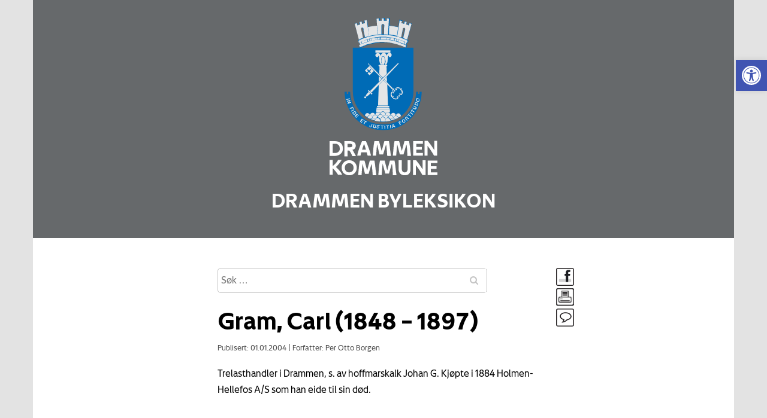

--- FILE ---
content_type: text/html; charset=UTF-8
request_url: https://byleksikon.drmk.no/gram-carl-1848-1897/
body_size: 9110
content:
<!DOCTYPE html>
<html lang="nb-NO">
<head>

    <meta charset="UTF-8">
    <meta http-equiv="X-UA-Compatible" content="IE=edge">
    <meta name="viewport" content="width=device-width, initial-scale=1.0">


    <script src="https://use.typekit.net/itk2tsd.js"></script>
    <script>try{Typekit.load({ async: true });}catch(e){}</script>
    
    <meta name="theme-color" content="#153760">
    <meta name="msapplication-navbutton-color" content="#153760">
    <meta name="apple-mobile-web-app-status-bar-style" content="#153760">

    <title>
    Gram, Carl (1848 – 1897) |     Drammen Byleksikon    </title>

    <meta name='robots' content='max-image-preview:large' />
<link rel='dns-prefetch' href='//s.w.org' />
		<script type="text/javascript">
			window._wpemojiSettings = {"baseUrl":"https:\/\/s.w.org\/images\/core\/emoji\/13.0.1\/72x72\/","ext":".png","svgUrl":"https:\/\/s.w.org\/images\/core\/emoji\/13.0.1\/svg\/","svgExt":".svg","source":{"concatemoji":"https:\/\/byleksikon.drmk.no\/wp-includes\/js\/wp-emoji-release.min.js"}};
			!function(e,a,t){var n,r,o,i=a.createElement("canvas"),p=i.getContext&&i.getContext("2d");function s(e,t){var a=String.fromCharCode;p.clearRect(0,0,i.width,i.height),p.fillText(a.apply(this,e),0,0);e=i.toDataURL();return p.clearRect(0,0,i.width,i.height),p.fillText(a.apply(this,t),0,0),e===i.toDataURL()}function c(e){var t=a.createElement("script");t.src=e,t.defer=t.type="text/javascript",a.getElementsByTagName("head")[0].appendChild(t)}for(o=Array("flag","emoji"),t.supports={everything:!0,everythingExceptFlag:!0},r=0;r<o.length;r++)t.supports[o[r]]=function(e){if(!p||!p.fillText)return!1;switch(p.textBaseline="top",p.font="600 32px Arial",e){case"flag":return s([127987,65039,8205,9895,65039],[127987,65039,8203,9895,65039])?!1:!s([55356,56826,55356,56819],[55356,56826,8203,55356,56819])&&!s([55356,57332,56128,56423,56128,56418,56128,56421,56128,56430,56128,56423,56128,56447],[55356,57332,8203,56128,56423,8203,56128,56418,8203,56128,56421,8203,56128,56430,8203,56128,56423,8203,56128,56447]);case"emoji":return!s([55357,56424,8205,55356,57212],[55357,56424,8203,55356,57212])}return!1}(o[r]),t.supports.everything=t.supports.everything&&t.supports[o[r]],"flag"!==o[r]&&(t.supports.everythingExceptFlag=t.supports.everythingExceptFlag&&t.supports[o[r]]);t.supports.everythingExceptFlag=t.supports.everythingExceptFlag&&!t.supports.flag,t.DOMReady=!1,t.readyCallback=function(){t.DOMReady=!0},t.supports.everything||(n=function(){t.readyCallback()},a.addEventListener?(a.addEventListener("DOMContentLoaded",n,!1),e.addEventListener("load",n,!1)):(e.attachEvent("onload",n),a.attachEvent("onreadystatechange",function(){"complete"===a.readyState&&t.readyCallback()})),(n=t.source||{}).concatemoji?c(n.concatemoji):n.wpemoji&&n.twemoji&&(c(n.twemoji),c(n.wpemoji)))}(window,document,window._wpemojiSettings);
		</script>
		<style type="text/css">
img.wp-smiley,
img.emoji {
	display: inline !important;
	border: none !important;
	box-shadow: none !important;
	height: 1em !important;
	width: 1em !important;
	margin: 0 .07em !important;
	vertical-align: -0.1em !important;
	background: none !important;
	padding: 0 !important;
}
</style>
	<link rel='stylesheet' id='wp-block-library-css'  href='https://byleksikon.drmk.no/wp-includes/css/dist/block-library/style.min.css' type='text/css' media='all' />
<link rel='stylesheet' id='SearchAutocomplete-theme-css'  href='https://byleksikon.drmk.no/wp-content/plugins/search-autocomplete/css/aristo/jquery-ui-aristo.css' type='text/css' media='all' />
<link rel='stylesheet' id='owl-css'  href='https://byleksikon.drmk.no/wp-content/themes/byleksikon/css/owl.carousel.css' type='text/css' media='all' />
<link rel='stylesheet' id='font-awesome-css'  href='https://byleksikon.drmk.no/wp-content/themes/byleksikon/css/font-awesome.min.css' type='text/css' media='all' />
<link rel='stylesheet' id='bootstrap_css-css'  href='https://byleksikon.drmk.no/wp-content/themes/byleksikon/css/bootstrap.min.css' type='text/css' media='all' />
<link rel='stylesheet' id='editor_css-css'  href='https://byleksikon.drmk.no/wp-content/themes/byleksikon/css/editor-style.css' type='text/css' media='all' />
<link rel='stylesheet' id='main_css-css'  href='https://byleksikon.drmk.no/wp-content/themes/byleksikon/style.css' type='text/css' media='all' />
<link rel='stylesheet' id='custom_css-css'  href='https://byleksikon.drmk.no/wp-content/themes/byleksikon/custom.css' type='text/css' media='all' />
<link rel='stylesheet' id='pojo-a11y-css'  href='https://byleksikon.drmk.no/wp-content/plugins/pojo-accessibility/assets/css/style.min.css' type='text/css' media='all' />
<script type='text/javascript' src='https://byleksikon.drmk.no/wp-includes/js/jquery/jquery.min.js' id='jquery-core-js'></script>
<script type='text/javascript' src='https://byleksikon.drmk.no/wp-includes/js/jquery/jquery-migrate.min.js' id='jquery-migrate-js'></script>
<link rel="https://api.w.org/" href="https://byleksikon.drmk.no/wp-json/" /><link rel="alternate" type="application/json" href="https://byleksikon.drmk.no/wp-json/wp/v2/posts/1676" /><link rel="canonical" href="https://byleksikon.drmk.no/gram-carl-1848-1897/" />
<link rel="alternate" type="application/json+oembed" href="https://byleksikon.drmk.no/wp-json/oembed/1.0/embed?url=https%3A%2F%2Fbyleksikon.drmk.no%2Fgram-carl-1848-1897%2F" />
<link rel="alternate" type="text/xml+oembed" href="https://byleksikon.drmk.no/wp-json/oembed/1.0/embed?url=https%3A%2F%2Fbyleksikon.drmk.no%2Fgram-carl-1848-1897%2F&#038;format=xml" />
					<!-- Google Analytics tracking code output by Beehive Analytics Pro -->
						<script async src="https://www.googletagmanager.com/gtag/js?id=UA-108232901-1&l=beehiveDataLayer"></script>
		<script>
						window.beehiveDataLayer = window.beehiveDataLayer || [];
			function beehive_ga() {beehiveDataLayer.push(arguments);}
			beehive_ga('js', new Date())
						beehive_ga('config', 'UA-108232901-1', {
				'anonymize_ip': false,
				'allow_google_signals': false,
			})
					</script>
		<style type="text/css">.recentcomments a{display:inline !important;padding:0 !important;margin:0 !important;}</style><style type="text/css">
#pojo-a11y-toolbar .pojo-a11y-toolbar-toggle a{ background-color: #4054b2;	color: #ffffff;}
#pojo-a11y-toolbar .pojo-a11y-toolbar-overlay, #pojo-a11y-toolbar .pojo-a11y-toolbar-overlay ul.pojo-a11y-toolbar-items.pojo-a11y-links{ border-color: #4054b2;}
body.pojo-a11y-focusable a:focus{ outline-style: solid !important;	outline-width: 1px !important;	outline-color: #FF0000 !important;}
#pojo-a11y-toolbar{ top: 100px !important;}
#pojo-a11y-toolbar .pojo-a11y-toolbar-overlay{ background-color: #ffffff;}
#pojo-a11y-toolbar .pojo-a11y-toolbar-overlay ul.pojo-a11y-toolbar-items li.pojo-a11y-toolbar-item a, #pojo-a11y-toolbar .pojo-a11y-toolbar-overlay p.pojo-a11y-toolbar-title{ color: #333333;}
#pojo-a11y-toolbar .pojo-a11y-toolbar-overlay ul.pojo-a11y-toolbar-items li.pojo-a11y-toolbar-item a.active{ background-color: #4054b2;	color: #ffffff;}
@media (max-width: 767px) { #pojo-a11y-toolbar { top: 50px !important; } }</style>
    <style>
        @font-face {
            font-family: 'Drammen';
            font-style: normal;
            font-weight: 400;
            src: 
                url('https://byleksikon.drmk.no/wp-content/themes/byleksikon/fonts/Drammen-Regular.woff2') format('woff2');
        }

        @font-face {
            font-family: 'Drammen';
            font-style: italic;
            font-weight: 400;
            src: 
                url('https://byleksikon.drmk.no/wp-content/themes/byleksikon/fonts/Drammen-RegularItalic.woff2') format('woff2');
        }

        @font-face {
            font-family: 'Drammen';
            font-style: normal;
            font-weight: 500;
            src: 
                url('https://byleksikon.drmk.no/wp-content/themes/byleksikon/fonts/Drammen-Medium.woff2') format('woff2');
        }

        @font-face {
            font-family: 'Drammen';
            font-style: italic;
            font-weight: 500;
            src: 
                url('https://byleksikon.drmk.no/wp-content/themes/byleksikon/fonts/Drammen-MediumItalic.woff2') format('woff2');
        }

        @font-face {
            font-family: 'Drammen';
            font-style: normal;
            font-weight: 700;
            src: 
                url('https://byleksikon.drmk.no/wp-content/themes/byleksikon/fonts/Drammen-Bold.woff2') format('woff2');
        }

        @font-face {
            font-family: 'Drammen';
            font-style: italic;
            font-weight: 700;
            src: 
                url('https://byleksikon.drmk.no/wp-content/themes/byleksikon/fonts/Drammen-BoldItalic.woff2') format('woff2');
        }

        body {
            font-family: 'Drammen';
        }
        
        a {
            color: #5087ca;
        }

        article a {
            text-decoration: underline;
        }

        .header .container {
            background-color: #66696b;
        }

        .zoom .toggle {
    line-height: 35px;
    font-size: 12px;
    display: inline-block;
    margin-right: 20px;
    cursor: pointer;
}

.zoom .toggle strong {
    font-weight: normal;
    font-size: 16px;
}

.zoom:hover .zooom_info {
    display: block;
}

.zoom .zooom_info {
    position: fixed;
    display: none;
    width: 100%;
    max-width: 80vw;
    top: 50px;
    left: 50%;
    -webkit-transform: translateX(-50%);
    -ms-transform: translateX(-50%);
    transform: translateX(-50%);
    padding: 20px;
    border-radius: 10px;
    background: #fff;
    -webkit-box-shadow: 0 5px 7px rgba(0,0,0,0.2);
    box-shadow: 0 5px 7px rgba(0,0,0,0.2);
    z-index: 999;
    line-height: 24px;
    text-align: center;
}

.zoom .zooom_info i {
    display: inline-block;
    font-style: normal;
    height: 20px;
    background: #000;
    color: #fff;
    border-radius: 3px;
    vertical-align: middle;
    min-width: 20px;
    line-height: 15px;
    text-align: center;
    padding-left: 5px;
    padding-right: 5px;
}

.zoom .zooom_info i.cmd, 
.zoom .zooom_info i.ctrl {
    line-height: 20px;
    font-size: 13px;
}

.zoom .zooom_info span {
    display: none;
}

.zoom.is_mac .zooom_info span.mac {
    display: block;
}

.zoom.is_win .zooom_info span.windows {
    display: block;
}
    </style>

</head>

<body class="post-template-default single single-post postid-1676 single-format-standard">

    <div class="hide_menu"></div>

    <div class="offscreen_wrap">
        <div class="offscreen_menu">
        <div class="menu_close"><i class="fa fa-times"></i></div>
        <nav class="main_menu">
        <ul id="menu-main-menu" class="nav navbar-nav"><li id="menu-item-189" class="menu-item menu-item-type-post_type menu-item-object-page menu-item-189"><a href="https://byleksikon.drmk.no/index/">A-Å</a></li>
<li id="menu-item-198" class="menu-item menu-item-type-post_type menu-item-object-page menu-item-198"><a href="https://byleksikon.drmk.no/om-byleksikonet/">Om byleksikonet</a></li>
<li id="menu-item-197" class="menu-item menu-item-type-post_type menu-item-object-page menu-item-197"><a href="https://byleksikon.drmk.no/rettigheter/">Rettigheter</a></li>
<li id="menu-item-196" class="menu-item menu-item-type-post_type menu-item-object-page menu-item-196"><a href="https://byleksikon.drmk.no/kontakt/">Kontakt</a></li>
</ul>        </nav>
        </div>
    <div class="offscreen_inner">

        <header class="header" role="navigation">
            <div class="container">
                <a class="logo" href="https://byleksikon.drmk.no?back=1">
                    <img src="https://byleksikon.drmk.no/wp-content/themes/byleksikon/images/DrammenkommuneS_hvit.svg" style="max-width:180px;" alt="Drammen Byleksikon" />
                    <span class="blog_name">Drammen Byleksikon</span>
                </a>  

				
                <!-- 
                <span class="menu_toggle"><span class=""></span>MENU</span>

                <nav class="main_menu">
                                    </nav>
                -->

            </div>
        </header>


        

<div class="slider_wrap">

  </div>    
<div class="main_content_wrap single_wrap">
  <div class="container">
    <div class="row">

      <div class="col-lg-6 col-lg-offset-3 col-md-8 col-md-offset-2 col-sm-10 col-sm-offset-1  col-xs-12">
  		<div class="btns">
  			<div class="btn_wrap">
  				<a href="https://www.facebook.com/sharer/sharer.php?u=https://byleksikon.drmk.no/gram-carl-1848-1897/" target="_blank" title="Del på Facebook">
	  				<img src="https://byleksikon.drmk.no/wp-content/themes/byleksikon/images/share.png" alt="Del på Facebook" />
	  			</a> <br />
				<a href="#" onClick="window.print();return false" title="Skriv ut">
				  <img src="https://byleksikon.drmk.no/wp-content/themes/byleksikon/images/print.png" alt="Skriv ut" />
				</a>
	  			<a href="https://byleksikon.drmk.no/tilbakemelding//?n=Gram, Carl (1848 – 1897)&pid=1676" title="Gi oss tilbakemelding">
	  				<img src="https://byleksikon.drmk.no/wp-content/themes/byleksikon/images/comment.png" alt="Gi oss tilbakemelding" />
	  			</a>
  			</div>
  		</div>
        <form role="search" method="get" class="search-form" action="https://byleksikon.drmk.no/">
    <input type="search" class="search-field"
            placeholder="Søk …"
            value="" name="s" id="s"
            title="Søk etter:" />
    <button type="submit" class="btn btn-success">
    	<i class="fa fa-search"></i> <span>Szukaj</span>
	</button>
</form>        <br />
                  <article id="post-1676" class="page_content post-1676 post type-post status-publish format-standard hentry">
            <h1 class="page_title">Gram, Carl (1848 – 1897)</h1>

            <div class="post-meta">

              Publisert: 01.01.2004
              <span class="sep">|</span>

              
              Forfatter: Per Otto Borgen

              <!-- <span class="sep">/</span>

                            <i class="fa fa-folder"></i>
              Ukategorisert               -->
            </div>

            <p>Trelasthandler i Drammen, s. av hoffmarskalk Johan G. Kjøpte i 1884 Holmen-Hellefos A/S som han eide til sin død.</p>



          </article>
        

      </div>


    </div>
  </div>
</div>
    <footer>
      <div class="container">
        <nav class="main_menu">
          <ul id="menu-main-menu-1" class="nav navbar-nav"><li class="menu-item menu-item-type-post_type menu-item-object-page menu-item-189"><a href="https://byleksikon.drmk.no/index/">A-Å</a></li>
<li class="menu-item menu-item-type-post_type menu-item-object-page menu-item-198"><a href="https://byleksikon.drmk.no/om-byleksikonet/">Om byleksikonet</a></li>
<li class="menu-item menu-item-type-post_type menu-item-object-page menu-item-197"><a href="https://byleksikon.drmk.no/rettigheter/">Rettigheter</a></li>
<li class="menu-item menu-item-type-post_type menu-item-object-page menu-item-196"><a href="https://byleksikon.drmk.no/kontakt/">Kontakt</a></li>
</ul>        </nav>
      </div>
    </footer>
    
    </div><!-- offscreen_inner -->
  </div><!-- offscreen_wrap -->
  <div class="col-md-12" style="background-color: #e3e3e3;">
    <p style="text-align: center; width: 100%;">
      <a style="color: #000;" href="/cookies">Cookies</a> | <a style="color: #000;" href="/personvern">Personvern</a> | <a style="color: #000;" href="/tilgjengelighetserklaering/">Tilgjengelighetserklæring</a> | 
      <span class="zoom profile" id="browser_zoom">
                        <span class="toggle">A<strong>A</strong></span>
        
                        <span class="zooom_info">
                            <span class="mac">For å endre tekststørrelsen, hold inne cmd knappen <i class="cmd">⌘</i> og trykk plusstegnet <i>+</i> for å skalere opp, minustegnet <i>-</i> for å skalere ned.</span>
                            <span class="windows">For å endre tekststørrelsen, hold inne ctrl knappen <i class="ctrl">Ctrl</i> og trykk plusstegnet <i>+</i> for å skalere opp, minustegnet <i>-</i> for å skalere ned.</span>
                        </span>
                    </span>
                    <script>
                        var deviceDetect = navigator.platform;
                        var appleDevicesArr = ['MacIntel', 'MacPPC', 'Mac68K', 'Macintosh', 'iPhone', 'iPod', 'iPad', 'iPhone Simulator', 'iPod Simulator', 'iPad Simulator', 'Pike v7.6 release 92', 'Pike v7.8 release 517'];
        
                        element = document.getElementById('browser_zoom');
        
                        if(appleDevicesArr.includes(deviceDetect)) {
                            element.classList.add("is_mac");
                        } else {
                            element.classList.add("is_win");
                        }
                    </script>
    </p>
  </div>	<!--bn-->
  
			<script type="text/javascript">
				var _paq = _paq || [];
					_paq.push(['setCustomDimension', 1, '{"ID":1,"name":"bytesize","avatar":"37368dba03bf4f82dee72caf178dc891"}']);
				_paq.push(['trackPageView']);
								(function () {
					var u = "https://analytics1.wpmudev.com/";
					_paq.push(['setTrackerUrl', u + 'track/']);
					_paq.push(['setSiteId', '18981']);
					var d   = document, g = d.createElement('script'), s = d.getElementsByTagName('script')[0];
					g.type  = 'text/javascript';
					g.async = true;
					g.defer = true;
					g.src   = 'https://analytics.wpmucdn.com/matomo.js';
					s.parentNode.insertBefore(g, s);
				})();
			</script>
			<script type='text/javascript' src='https://byleksikon.drmk.no/wp-includes/js/jquery/ui/core.min.js' id='jquery-ui-core-js'></script>
<script type='text/javascript' src='https://byleksikon.drmk.no/wp-includes/js/jquery/ui/menu.min.js' id='jquery-ui-menu-js'></script>
<script type='text/javascript' src='https://byleksikon.drmk.no/wp-includes/js/dist/vendor/wp-polyfill.min.js' id='wp-polyfill-js'></script>
<script type='text/javascript' id='wp-polyfill-js-after'>
( 'fetch' in window ) || document.write( '<script src="https://byleksikon.drmk.no/wp-includes/js/dist/vendor/wp-polyfill-fetch.min.js"></scr' + 'ipt>' );( document.contains ) || document.write( '<script src="https://byleksikon.drmk.no/wp-includes/js/dist/vendor/wp-polyfill-node-contains.min.js"></scr' + 'ipt>' );( window.DOMRect ) || document.write( '<script src="https://byleksikon.drmk.no/wp-includes/js/dist/vendor/wp-polyfill-dom-rect.min.js"></scr' + 'ipt>' );( window.URL && window.URL.prototype && window.URLSearchParams ) || document.write( '<script src="https://byleksikon.drmk.no/wp-includes/js/dist/vendor/wp-polyfill-url.min.js"></scr' + 'ipt>' );( window.FormData && window.FormData.prototype.keys ) || document.write( '<script src="https://byleksikon.drmk.no/wp-includes/js/dist/vendor/wp-polyfill-formdata.min.js"></scr' + 'ipt>' );( Element.prototype.matches && Element.prototype.closest ) || document.write( '<script src="https://byleksikon.drmk.no/wp-includes/js/dist/vendor/wp-polyfill-element-closest.min.js"></scr' + 'ipt>' );( 'objectFit' in document.documentElement.style ) || document.write( '<script src="https://byleksikon.drmk.no/wp-includes/js/dist/vendor/wp-polyfill-object-fit.min.js"></scr' + 'ipt>' );
</script>
<script type='text/javascript' src='https://byleksikon.drmk.no/wp-includes/js/dist/dom-ready.min.js' id='wp-dom-ready-js'></script>
<script type='text/javascript' src='https://byleksikon.drmk.no/wp-includes/js/dist/hooks.min.js' id='wp-hooks-js'></script>
<script type='text/javascript' src='https://byleksikon.drmk.no/wp-includes/js/dist/i18n.min.js' id='wp-i18n-js'></script>
<script type='text/javascript' id='wp-i18n-js-after'>
wp.i18n.setLocaleData( { 'text direction\u0004ltr': [ 'ltr' ] } );
</script>
<script type='text/javascript' id='wp-a11y-js-translations'>
( function( domain, translations ) {
	var localeData = translations.locale_data[ domain ] || translations.locale_data.messages;
	localeData[""].domain = domain;
	wp.i18n.setLocaleData( localeData, domain );
} )( "default", {"translation-revision-date":"2022-10-18 11:24:30+0000","generator":"GlotPress\/4.0.0-beta.2","domain":"messages","locale_data":{"messages":{"":{"domain":"messages","plural-forms":"nplurals=2; plural=n != 1;","lang":"nb_NO"},"Notifications":["Varsler"]}},"comment":{"reference":"wp-includes\/js\/dist\/a11y.js"}} );
</script>
<script type='text/javascript' src='https://byleksikon.drmk.no/wp-includes/js/dist/a11y.min.js' id='wp-a11y-js'></script>
<script type='text/javascript' id='jquery-ui-autocomplete-js-extra'>
/* <![CDATA[ */
var uiAutocompleteL10n = {"noResults":"Ingen treff.","oneResult":"1 resultat funnet. Bruk opp- og ned-piltastene for \u00e5 navigere.","manyResults":"%d funnet. Bruk opp- og ned-piltastene for \u00e5 navigere.","itemSelected":"Element valgt."};
/* ]]> */
</script>
<script type='text/javascript' src='https://byleksikon.drmk.no/wp-includes/js/jquery/ui/autocomplete.min.js' id='jquery-ui-autocomplete-js'></script>
<script type='text/javascript' id='SearchAutocomplete-js-extra'>
/* <![CDATA[ */
var SearchAutocomplete = {"ajaxurl":"https:\/\/byleksikon.drmk.no\/wp-admin\/admin-ajax.php","fieldName":"[name=\"s\"]","minLength":"3","delay":"500","autoFocus":"false"};
/* ]]> */
</script>
<script type='text/javascript' src='https://byleksikon.drmk.no/wp-content/plugins/search-autocomplete/js/search-autocomplete.min.js' id='SearchAutocomplete-js'></script>
<script type='text/javascript' src='https://byleksikon.drmk.no/wp-content/themes/byleksikon/js/imagesloaded.pkgd.min.js' id='imagesloaded.pkgd.min-js'></script>
<script type='text/javascript' src='https://byleksikon.drmk.no/wp-content/themes/byleksikon/js/owl.carousel.min.js' id='owl-js'></script>
<script type='text/javascript' src='https://byleksikon.drmk.no/wp-content/themes/byleksikon/js/theme.js' id='theme_js-js'></script>
<script type='text/javascript' id='pojo-a11y-js-extra'>
/* <![CDATA[ */
var PojoA11yOptions = {"focusable":"","remove_link_target":"","add_role_links":"1","enable_save":"1","save_expiration":"24"};
/* ]]> */
</script>
<script type='text/javascript' src='https://byleksikon.drmk.no/wp-content/plugins/pojo-accessibility/assets/js/app.min.js' id='pojo-a11y-js'></script>
<script type='text/javascript' src='https://byleksikon.drmk.no/wp-includes/js/wp-embed.min.js' id='wp-embed-js'></script>
		<a id="pojo-a11y-skip-content" class="pojo-skip-link pojo-skip-content" tabindex="1" accesskey="s" href="#content">Hopp rett ned til innholdet</a>
				<nav id="pojo-a11y-toolbar" class="pojo-a11y-toolbar-right pojo-a11y-" role="navigation">
			<div class="pojo-a11y-toolbar-toggle">
				<a class="pojo-a11y-toolbar-link pojo-a11y-toolbar-toggle-link" href="javascript:void(0);" title="Verktøy for Universell utforming" role="button">
					<span class="pojo-sr-only sr-only">Vis verktøylinjen</span>
					<svg xmlns="http://www.w3.org/2000/svg" viewBox="0 0 100 100" fill="currentColor" width="1em">
						<title>Verktøy for Universell utforming</title>
						<path d="M50 8.1c23.2 0 41.9 18.8 41.9 41.9 0 23.2-18.8 41.9-41.9 41.9C26.8 91.9 8.1 73.2 8.1 50S26.8 8.1 50 8.1M50 0C22.4 0 0 22.4 0 50s22.4 50 50 50 50-22.4 50-50S77.6 0 50 0zm0 11.3c-21.4 0-38.7 17.3-38.7 38.7S28.6 88.7 50 88.7 88.7 71.4 88.7 50 71.4 11.3 50 11.3zm0 8.9c4 0 7.3 3.2 7.3 7.3S54 34.7 50 34.7s-7.3-3.2-7.3-7.3 3.3-7.2 7.3-7.2zm23.7 19.7c-5.8 1.4-11.2 2.6-16.6 3.2.2 20.4 2.5 24.8 5 31.4.7 1.9-.2 4-2.1 4.7-1.9.7-4-.2-4.7-2.1-1.8-4.5-3.4-8.2-4.5-15.8h-2c-1 7.6-2.7 11.3-4.5 15.8-.7 1.9-2.8 2.8-4.7 2.1-1.9-.7-2.8-2.8-2.1-4.7 2.6-6.6 4.9-11 5-31.4-5.4-.6-10.8-1.8-16.6-3.2-1.7-.4-2.8-2.1-2.4-3.9.4-1.7 2.1-2.8 3.9-2.4 19.5 4.6 25.1 4.6 44.5 0 1.7-.4 3.5.7 3.9 2.4.7 1.8-.3 3.5-2.1 3.9z"/>					</svg>
				</a>
			</div>
			<div class="pojo-a11y-toolbar-overlay">
				<div class="pojo-a11y-toolbar-inner">
					<p class="pojo-a11y-toolbar-title">Verktøy for Universell utforming</p>
					
					<ul class="pojo-a11y-toolbar-items pojo-a11y-tools">
																			<li class="pojo-a11y-toolbar-item">
								<a href="#" class="pojo-a11y-toolbar-link pojo-a11y-btn-resize-font pojo-a11y-btn-resize-plus" data-action="resize-plus" data-action-group="resize" tabindex="-1" role="button">
									<span class="pojo-a11y-toolbar-icon"><svg version="1.1" xmlns="http://www.w3.org/2000/svg" width="1em" viewBox="0 0 448 448"><title>Gjør tekst større</title><path fill="currentColor" d="M256 200v16c0 4.25-3.75 8-8 8h-56v56c0 4.25-3.75 8-8 8h-16c-4.25 0-8-3.75-8-8v-56h-56c-4.25 0-8-3.75-8-8v-16c0-4.25 3.75-8 8-8h56v-56c0-4.25 3.75-8 8-8h16c4.25 0 8 3.75 8 8v56h56c4.25 0 8 3.75 8 8zM288 208c0-61.75-50.25-112-112-112s-112 50.25-112 112 50.25 112 112 112 112-50.25 112-112zM416 416c0 17.75-14.25 32-32 32-8.5 0-16.75-3.5-22.5-9.5l-85.75-85.5c-29.25 20.25-64.25 31-99.75 31-97.25 0-176-78.75-176-176s78.75-176 176-176 176 78.75 176 176c0 35.5-10.75 70.5-31 99.75l85.75 85.75c5.75 5.75 9.25 14 9.25 22.5z"></path></svg></span><span class="pojo-a11y-toolbar-text">Gjør tekst større</span>								</a>
							</li>
							
							<li class="pojo-a11y-toolbar-item">
								<a href="#" class="pojo-a11y-toolbar-link pojo-a11y-btn-resize-font pojo-a11y-btn-resize-minus" data-action="resize-minus" data-action-group="resize" tabindex="-1" role="button">
									<span class="pojo-a11y-toolbar-icon"><svg version="1.1" xmlns="http://www.w3.org/2000/svg" width="1em" viewBox="0 0 448 448"><title>Gjør tekst mindre</title><path fill="currentColor" d="M256 200v16c0 4.25-3.75 8-8 8h-144c-4.25 0-8-3.75-8-8v-16c0-4.25 3.75-8 8-8h144c4.25 0 8 3.75 8 8zM288 208c0-61.75-50.25-112-112-112s-112 50.25-112 112 50.25 112 112 112 112-50.25 112-112zM416 416c0 17.75-14.25 32-32 32-8.5 0-16.75-3.5-22.5-9.5l-85.75-85.5c-29.25 20.25-64.25 31-99.75 31-97.25 0-176-78.75-176-176s78.75-176 176-176 176 78.75 176 176c0 35.5-10.75 70.5-31 99.75l85.75 85.75c5.75 5.75 9.25 14 9.25 22.5z"></path></svg></span><span class="pojo-a11y-toolbar-text">Gjør tekst mindre</span>								</a>
							</li>
						
													<li class="pojo-a11y-toolbar-item">
								<a href="#" class="pojo-a11y-toolbar-link pojo-a11y-btn-background-group pojo-a11y-btn-grayscale" data-action="grayscale" data-action-group="schema" tabindex="-1" role="button">
									<span class="pojo-a11y-toolbar-icon"><svg version="1.1" xmlns="http://www.w3.org/2000/svg" width="1em" viewBox="0 0 448 448"><title>Gråtone</title><path fill="currentColor" d="M15.75 384h-15.75v-352h15.75v352zM31.5 383.75h-8v-351.75h8v351.75zM55 383.75h-7.75v-351.75h7.75v351.75zM94.25 383.75h-7.75v-351.75h7.75v351.75zM133.5 383.75h-15.5v-351.75h15.5v351.75zM165 383.75h-7.75v-351.75h7.75v351.75zM180.75 383.75h-7.75v-351.75h7.75v351.75zM196.5 383.75h-7.75v-351.75h7.75v351.75zM235.75 383.75h-15.75v-351.75h15.75v351.75zM275 383.75h-15.75v-351.75h15.75v351.75zM306.5 383.75h-15.75v-351.75h15.75v351.75zM338 383.75h-15.75v-351.75h15.75v351.75zM361.5 383.75h-15.75v-351.75h15.75v351.75zM408.75 383.75h-23.5v-351.75h23.5v351.75zM424.5 383.75h-8v-351.75h8v351.75zM448 384h-15.75v-352h15.75v352z"></path></svg></span><span class="pojo-a11y-toolbar-text">Gråtone</span>								</a>
							</li>
						
													<li class="pojo-a11y-toolbar-item">
								<a href="#" class="pojo-a11y-toolbar-link pojo-a11y-btn-background-group pojo-a11y-btn-high-contrast" data-action="high-contrast" data-action-group="schema" tabindex="-1" role="button">
									<span class="pojo-a11y-toolbar-icon"><svg version="1.1" xmlns="http://www.w3.org/2000/svg" width="1em" viewBox="0 0 448 448"><title>Høy kontrast</title><path fill="currentColor" d="M192 360v-272c-75 0-136 61-136 136s61 136 136 136zM384 224c0 106-86 192-192 192s-192-86-192-192 86-192 192-192 192 86 192 192z"></path></svg></span><span class="pojo-a11y-toolbar-text">Høy kontrast</span>								</a>
							</li>
						
													<li class="pojo-a11y-toolbar-item">
								<a href="#" class="pojo-a11y-toolbar-link pojo-a11y-btn-background-group pojo-a11y-btn-negative-contrast" data-action="negative-contrast" data-action-group="schema" tabindex="-1" role="button">

									<span class="pojo-a11y-toolbar-icon"><svg version="1.1" xmlns="http://www.w3.org/2000/svg" width="1em" viewBox="0 0 448 448"><title>Negativ kontrast</title><path fill="currentColor" d="M416 240c-23.75-36.75-56.25-68.25-95.25-88.25 10 17 15.25 36.5 15.25 56.25 0 61.75-50.25 112-112 112s-112-50.25-112-112c0-19.75 5.25-39.25 15.25-56.25-39 20-71.5 51.5-95.25 88.25 42.75 66 111.75 112 192 112s149.25-46 192-112zM236 144c0-6.5-5.5-12-12-12-41.75 0-76 34.25-76 76 0 6.5 5.5 12 12 12s12-5.5 12-12c0-28.5 23.5-52 52-52 6.5 0 12-5.5 12-12zM448 240c0 6.25-2 12-5 17.25-46 75.75-130.25 126.75-219 126.75s-173-51.25-219-126.75c-3-5.25-5-11-5-17.25s2-12 5-17.25c46-75.5 130.25-126.75 219-126.75s173 51.25 219 126.75c3 5.25 5 11 5 17.25z"></path></svg></span><span class="pojo-a11y-toolbar-text">Negativ kontrast</span>								</a>
							</li>
						
													<li class="pojo-a11y-toolbar-item">
								<a href="#" class="pojo-a11y-toolbar-link pojo-a11y-btn-background-group pojo-a11y-btn-light-background" data-action="light-background" data-action-group="schema" tabindex="-1" role="button">
									<span class="pojo-a11y-toolbar-icon"><svg version="1.1" xmlns="http://www.w3.org/2000/svg" width="1em" viewBox="0 0 448 448"><title>Lys bakgrunn</title><path fill="currentColor" d="M184 144c0 4.25-3.75 8-8 8s-8-3.75-8-8c0-17.25-26.75-24-40-24-4.25 0-8-3.75-8-8s3.75-8 8-8c23.25 0 56 12.25 56 40zM224 144c0-50-50.75-80-96-80s-96 30-96 80c0 16 6.5 32.75 17 45 4.75 5.5 10.25 10.75 15.25 16.5 17.75 21.25 32.75 46.25 35.25 74.5h57c2.5-28.25 17.5-53.25 35.25-74.5 5-5.75 10.5-11 15.25-16.5 10.5-12.25 17-29 17-45zM256 144c0 25.75-8.5 48-25.75 67s-40 45.75-42 72.5c7.25 4.25 11.75 12.25 11.75 20.5 0 6-2.25 11.75-6.25 16 4 4.25 6.25 10 6.25 16 0 8.25-4.25 15.75-11.25 20.25 2 3.5 3.25 7.75 3.25 11.75 0 16.25-12.75 24-27.25 24-6.5 14.5-21 24-36.75 24s-30.25-9.5-36.75-24c-14.5 0-27.25-7.75-27.25-24 0-4 1.25-8.25 3.25-11.75-7-4.5-11.25-12-11.25-20.25 0-6 2.25-11.75 6.25-16-4-4.25-6.25-10-6.25-16 0-8.25 4.5-16.25 11.75-20.5-2-26.75-24.75-53.5-42-72.5s-25.75-41.25-25.75-67c0-68 64.75-112 128-112s128 44 128 112z"></path></svg></span><span class="pojo-a11y-toolbar-text">Lys bakgrunn</span>								</a>
							</li>
						
													<li class="pojo-a11y-toolbar-item">
								<a href="#" class="pojo-a11y-toolbar-link pojo-a11y-btn-links-underline" data-action="links-underline" data-action-group="toggle" tabindex="-1" role="button">
									<span class="pojo-a11y-toolbar-icon"><svg version="1.1" xmlns="http://www.w3.org/2000/svg" width="1em" viewBox="0 0 448 448"><title>Lenkenes underlinje</title><path fill="currentColor" d="M364 304c0-6.5-2.5-12.5-7-17l-52-52c-4.5-4.5-10.75-7-17-7-7.25 0-13 2.75-18 8 8.25 8.25 18 15.25 18 28 0 13.25-10.75 24-24 24-12.75 0-19.75-9.75-28-18-5.25 5-8.25 10.75-8.25 18.25 0 6.25 2.5 12.5 7 17l51.5 51.75c4.5 4.5 10.75 6.75 17 6.75s12.5-2.25 17-6.5l36.75-36.5c4.5-4.5 7-10.5 7-16.75zM188.25 127.75c0-6.25-2.5-12.5-7-17l-51.5-51.75c-4.5-4.5-10.75-7-17-7s-12.5 2.5-17 6.75l-36.75 36.5c-4.5 4.5-7 10.5-7 16.75 0 6.5 2.5 12.5 7 17l52 52c4.5 4.5 10.75 6.75 17 6.75 7.25 0 13-2.5 18-7.75-8.25-8.25-18-15.25-18-28 0-13.25 10.75-24 24-24 12.75 0 19.75 9.75 28 18 5.25-5 8.25-10.75 8.25-18.25zM412 304c0 19-7.75 37.5-21.25 50.75l-36.75 36.5c-13.5 13.5-31.75 20.75-50.75 20.75-19.25 0-37.5-7.5-51-21.25l-51.5-51.75c-13.5-13.5-20.75-31.75-20.75-50.75 0-19.75 8-38.5 22-52.25l-22-22c-13.75 14-32.25 22-52 22-19 0-37.5-7.5-51-21l-52-52c-13.75-13.75-21-31.75-21-51 0-19 7.75-37.5 21.25-50.75l36.75-36.5c13.5-13.5 31.75-20.75 50.75-20.75 19.25 0 37.5 7.5 51 21.25l51.5 51.75c13.5 13.5 20.75 31.75 20.75 50.75 0 19.75-8 38.5-22 52.25l22 22c13.75-14 32.25-22 52-22 19 0 37.5 7.5 51 21l52 52c13.75 13.75 21 31.75 21 51z"></path></svg></span><span class="pojo-a11y-toolbar-text">Lenkenes underlinje</span>								</a>
							</li>
						
													<li class="pojo-a11y-toolbar-item">
								<a href="#" class="pojo-a11y-toolbar-link pojo-a11y-btn-readable-font" data-action="readable-font" data-action-group="toggle" tabindex="-1" role="button">
									<span class="pojo-a11y-toolbar-icon"><svg version="1.1" xmlns="http://www.w3.org/2000/svg" width="1em" viewBox="0 0 448 448"><title>Lesbar font</title><path fill="currentColor" d="M181.25 139.75l-42.5 112.5c24.75 0.25 49.5 1 74.25 1 4.75 0 9.5-0.25 14.25-0.5-13-38-28.25-76.75-46-113zM0 416l0.5-19.75c23.5-7.25 49-2.25 59.5-29.25l59.25-154 70-181h32c1 1.75 2 3.5 2.75 5.25l51.25 120c18.75 44.25 36 89 55 133 11.25 26 20 52.75 32.5 78.25 1.75 4 5.25 11.5 8.75 14.25 8.25 6.5 31.25 8 43 12.5 0.75 4.75 1.5 9.5 1.5 14.25 0 2.25-0.25 4.25-0.25 6.5-31.75 0-63.5-4-95.25-4-32.75 0-65.5 2.75-98.25 3.75 0-6.5 0.25-13 1-19.5l32.75-7c6.75-1.5 20-3.25 20-12.5 0-9-32.25-83.25-36.25-93.5l-112.5-0.5c-6.5 14.5-31.75 80-31.75 89.5 0 19.25 36.75 20 51 22 0.25 4.75 0.25 9.5 0.25 14.5 0 2.25-0.25 4.5-0.5 6.75-29 0-58.25-5-87.25-5-3.5 0-8.5 1.5-12 2-15.75 2.75-31.25 3.5-47 3.5z"></path></svg></span><span class="pojo-a11y-toolbar-text">Lesbar font</span>								</a>
							</li>
																		<li class="pojo-a11y-toolbar-item">
							<a href="#" class="pojo-a11y-toolbar-link pojo-a11y-btn-reset" data-action="reset" tabindex="-1" role="button">
								<span class="pojo-a11y-toolbar-icon"><svg version="1.1" xmlns="http://www.w3.org/2000/svg" width="1em" viewBox="0 0 448 448"><title>Nullstill</title><path fill="currentColor" d="M384 224c0 105.75-86.25 192-192 192-57.25 0-111.25-25.25-147.75-69.25-2.5-3.25-2.25-8 0.5-10.75l34.25-34.5c1.75-1.5 4-2.25 6.25-2.25 2.25 0.25 4.5 1.25 5.75 3 24.5 31.75 61.25 49.75 101 49.75 70.5 0 128-57.5 128-128s-57.5-128-128-128c-32.75 0-63.75 12.5-87 34.25l34.25 34.5c4.75 4.5 6 11.5 3.5 17.25-2.5 6-8.25 10-14.75 10h-112c-8.75 0-16-7.25-16-16v-112c0-6.5 4-12.25 10-14.75 5.75-2.5 12.75-1.25 17.25 3.5l32.5 32.25c35.25-33.25 83-53 132.25-53 105.75 0 192 86.25 192 192z"></path></svg></span>
								<span class="pojo-a11y-toolbar-text">Nullstill</span>
							</a>
						</li>
					</ul>
									</div>
			</div>
		</nav>
		
</body>
</html>


--- FILE ---
content_type: application/javascript
request_url: https://byleksikon.drmk.no/wp-content/themes/byleksikon/js/theme.js
body_size: 525
content:
jQuery(document).ready(function($){

  
  function smartColumns() {
     
     var w_h = $(window).height();  
     var w_w = $(window).width();

    if(w_w > 991){
     $('.offscreen_menu').removeClass('active');
     $('.offscreen_inner').removeClass('active');
    }
        
  }
  
  smartColumns();
  
  $(window).resize(function () {
      smartColumns();
  }); 
 
 
  $('.menu_toggle').on("click", function(event){
     $('.hide_menu').toggle();
     $('.offscreen_menu').toggleClass('active');
     $('.offscreen_inner').toggleClass('active');
  }); 
  $('.menu_close, .hide_menu').on("click", function(event){
     $('.hide_menu').toggle();
     $('.offscreen_menu').toggleClass('active');
     $('.offscreen_inner').toggleClass('active');
  });
  
  $('.offscreen_menu .menu-item-has-children > a').each(function(){
    $(this).after('<div class="sub_toggle"><i class="fa fa-chevron-down"></i></div>');
  });
  
  $('.sub_toggle').on("click", function(event){
     event.preventDefault();
     $(this).parent().toggleClass('act');
     $(this).next().slideToggle(); 
  }); 

  
  $('.toggler').on("click", function(event){
     $('.toggler').toggle();
     $('.search-form').toggle();
  });
 
 /*
  $('header .logo').on("click", function(event){
     event.preventDefault();
     $('header .search-form').toggle();
  });*/

  if($('.overlay').length > 0){
    $('.overlay .close').on("click", function(event){
       $('.overlay').fadeOut();
    });
    setTimeout(function() {
      $('.overlay').fadeOut();
    }, 10000)
    ;
  }

});